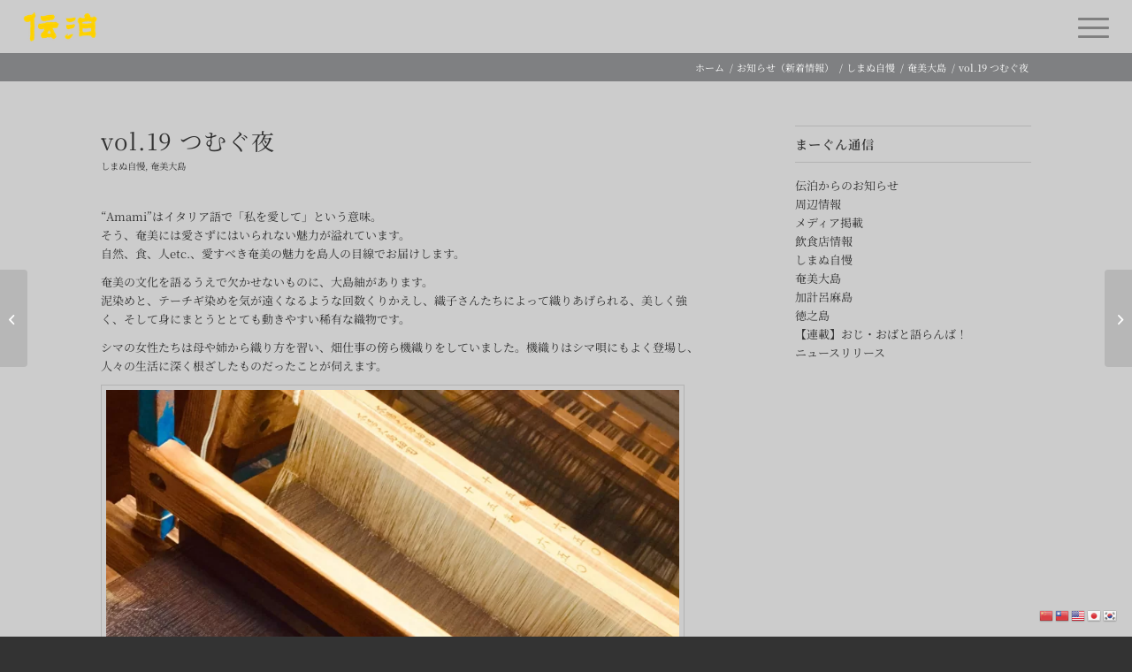

--- FILE ---
content_type: application/javascript; charset=UTF-8
request_url: https://den-paku.com/wp-content/themes/enfold/config-templatebuilder/avia-shortcodes/countdown/countdown.min.js?ver=5.4
body_size: 862
content:
!function(e){"use strict";var t=["years","months","weeks","days","hours","minutes","seconds"],a=function(e,t){var a,n,o=t.getDate(),r=o-e.day;(r<0&&(a=e.month,n=e.year,r=new Date(n,a,0).getDate()-e.day+o),r>0)&&(new Date(e.year,e.month-1,e.day+r,e.hours,e.minutes,e.seconds)>t&&r--);return r>=0?r:0},n=function(e,t){var n,o={year:(n=e).getFullYear(),month:n.getMonth()+1,day:n.getDate(),hours:n.getHours(),minutes:n.getMinutes(),seconds:n.getSeconds()},r={years:0,year_months:0,month_months:0,days:0};return r.years=function(e,t){var a=t.getFullYear()-e.year;a>0&&new Date(e.year+a,e.month-1,e.day,e.hours,e.minutes,e.seconds)>t&&a--;return a>=0?a:0}(o,t),o.year+=r.years,r.year_months=function(e,t){var a=t.getMonth()+1,n=a-e.month;n<0&&(n=12-e.month+a),n>0&&new Date(e.year,e.month-1+n,e.day,e.hours,e.minutes,e.seconds)>t&&n--;return n>=0?n:0}(o,t),o.month+=r.year_months,r.days=a(o,t),o.day+=r.days,r.month_months=12*r.years+r.year_months,r},o=function(t){var a=new Date,o=new Date(a.getTime()+6e4*a.getTimezoneOffset()),r=t.end-o;if(r<=0)clearInterval(t.countdown);else{t.time.years=0,t.time.months=0,t.time.weeks=Math.floor(r/6048e5),t.time.days=Math.floor(r%6048e5/864e5),t.time.hours=Math.floor(r%864e5/36e5),t.time.minutes=Math.floor(r%36e5/6e4),t.time.seconds=Math.floor(r%6e4/1e3);var i=n(o,t.end);switch(t.data.maximum){case 1:t.time.seconds=Math.floor(r/1e3);break;case 2:t.time.minutes=Math.floor(r/6e4);break;case 3:t.time.hours=Math.floor(r/36e5);break;case 4:t.time.days=Math.floor(r/864e5);break;case 6:t.time.days=i.days,t.time.months=i.month_months;break;case 7:t.time.days=i.days,t.time.months=i.year_months,t.time.years=i.years}for(var s in t.time)if("object"==typeof t.update[s]&&(t.firstrun||t.oldtime[s]!=t.time[s])){var m=1===t.time[s]?"single":"multi";t.update[s].time_container.text(t.time[s]),t.update[s].label_container.text(t.update[s][m])}t.firstrun&&t.container.addClass("av-countdown-active"),t.oldtime=e.extend({},t.time),t.firstrun=!1}};e.fn.aviaCountdown=function(a){if(this.length)return this.each(function(){var a={update:{},time:{},oldtime:{},firstrun:!0};for(var n in a.container=e(this),a.data=a.container.data(),a.end=new Date(a.data.year,a.data.month,a.data.day,a.data.hour,a.data.minute),"0"!=a.data.timezone&&(a.end=new Date(a.end.getTime()-6e4*a.data.timezone)),t)a.update[t[n]]={time_container:a.container.find(".av-countdown-"+t[n]+" .av-countdown-time"),label_container:a.container.find(".av-countdown-"+t[n]+" .av-countdown-time-label")},a.update[t[n]].label_container.length&&(a.update[t[n]].single=a.update[t[n]].label_container.data("label"),a.update[t[n]].multi=a.update[t[n]].label_container.data("label-multi"));o(a),a.countdown=setInterval(function(){o(a)},1e3)})}}(jQuery);